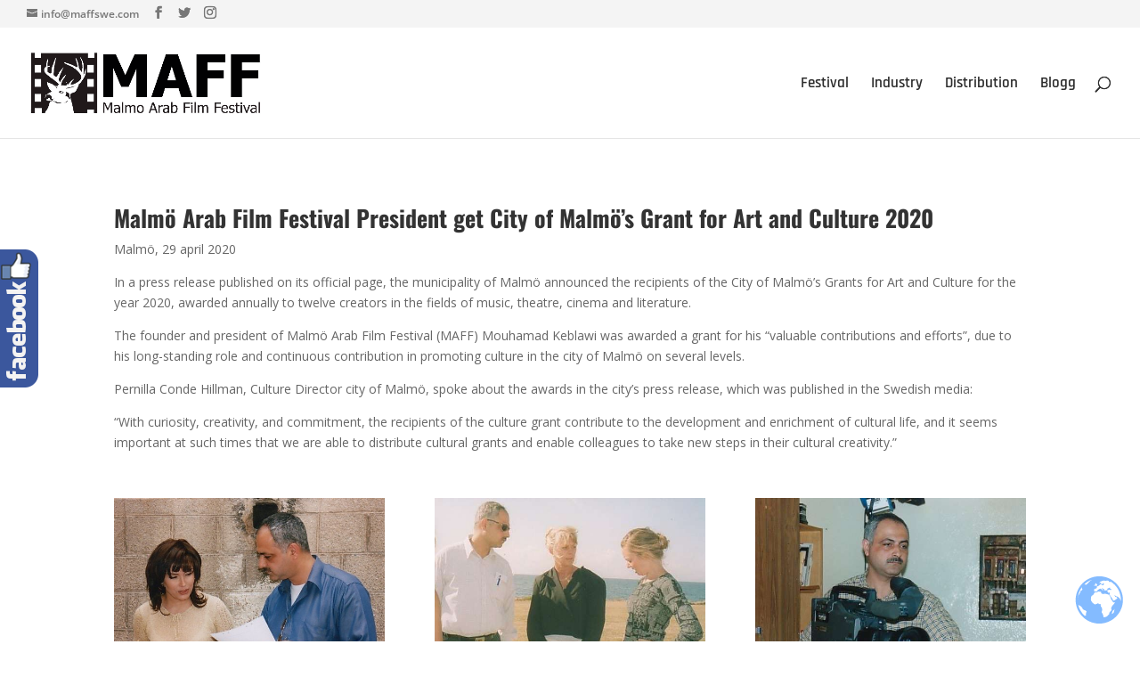

--- FILE ---
content_type: text/css
request_url: https://www.maffswe.com/wp-content/plugins/tc-portfolio/assets/css/tcode-grid.css?ver=dce166ace10d379f1cd60ed4ca48691a
body_size: 1682
content:
.tcode-container{
  margin-right: auto;
  margin-left: auto;
  padding-left: 15px;
  padding-right: 15px;
}
@media (min-width: 768px) {
  .tcode-container {
    width: 750px;
  }
}
@media (min-width: 992px) {
  .tcode-container {
    width: 970px;
  }
}
@media (min-width: 1200px) {
  .tcode-container {
    width: 1170px;
  }
}
.tcode-container-fluid {
  margin-right: auto;
  margin-left: auto;
  padding-left: 15px;
  padding-right: 15px;
}
.tcode-row {
  margin-left: -15px;
  margin-right: -15px;
}
.tcode-col-xs-1, .tcode-col-sm-1, .tcode-col-md-1, .tcode-col-lg-1, .tcode-col-xs-2, .tcode-col-sm-2, .tcode-col-md-2, .tcode-col-lg-2, .tcode-col-xs-3, .tcode-col-sm-3, .tcode-col-md-3, .tcode-col-lg-3, .tcode-col-xs-4, .tcode-col-sm-4, .tcode-col-md-4, .tcode-col-lg-4, .tcode-col-xs-5, .tcode-col-sm-5, .tcode-col-md-5, .tcode-col-lg-5, .tcode-col-xs-6, .tcode-col-sm-6, .tcode-col-md-6, .tcode-col-lg-6, .tcode-col-xs-7, .tcode-col-sm-7, .tcode-col-md-7, .tcode-col-lg-7, .tcode-col-xs-8, .tcode-col-sm-8, .tcode-col-md-8, .tcode-col-lg-8, .tcode-col-xs-9, .tcode-col-sm-9, .tcode-col-md-9, .tcode-col-lg-9, .tcode-col-xs-10, .tcode-col-sm-10, .tcode-col-md-10, .tcode-col-lg-10, .tcode-col-xs-11, .tcode-col-sm-11, .tcode-col-md-11, .tcode-col-lg-11, .tcode-col-xs-12, .tcode-col-sm-12, .tcode-col-md-12, .tcode-col-lg-12 {
  position: relative;
  min-height: 1px;
  padding-left: 15px;
  padding-right: 15px;
}
.tcode-col-xs-1, .tcode-col-xs-2, .tcode-col-xs-3, .tcode-col-xs-4, .tcode-col-xs-5, .tcode-col-xs-6, .tcode-col-xs-7, .tcode-col-xs-8, .tcode-col-xs-9, .tcode-col-xs-10, .tcode-col-xs-11, .tcode-col-xs-12 {
  float: left;
}
.tcode-col-xs-12 {
  width: 100%;
}
.tcode-col-xs-11 {
  width: 91.66666667%;
}
.tcode-col-xs-10 {
  width: 83.33333333%;
}
.tcode-col-xs-9 {
  width: 75%;
}
.tcode-col-xs-8 {
  width: 66.66666667%;
}
.tcode-col-xs-7 {
  width: 58.33333333%;
}
.tcode-col-xs-6 {
  width: 50%;
}
.tcode-col-xs-5 {
  width: 41.66666667%;
}
.tcode-col-xs-4 {
  width: 33.33333333%;
}
.tcode-col-xs-3 {
  width: 25%;
}
.tcode-col-xs-2 {
  width: 16.66666667%;
}
.tcode-col-xs-1 {
  width: 8.33333333%;
}
.tcode-col-xs-pull-12 {
  right: 100%;
}
.tcode-col-xs-pull-11 {
  right: 91.66666667%;
}
.tcode-col-xs-pull-10 {
  right: 83.33333333%;
}
.tcode-col-xs-pull-9 {
  right: 75%;
}
.tcode-col-xs-pull-8 {
  right: 66.66666667%;
}
.tcode-col-xs-pull-7 {
  right: 58.33333333%;
}
.tcode-col-xs-pull-6 {
  right: 50%;
}
.tcode-col-xs-pull-5 {
  right: 41.66666667%;
}
.tcode-col-xs-pull-4 {
  right: 33.33333333%;
}
.tcode-col-xs-pull-3 {
  right: 25%;
}
.tcode-col-xs-pull-2 {
  right: 16.66666667%;
}
.tcode-col-xs-pull-1 {
  right: 8.33333333%;
}
.tcode-col-xs-pull-0 {
  right: auto;
}
.tcode-col-xs-push-12 {
  left: 100%;
}
.tcode-col-xs-push-11 {
  left: 91.66666667%;
}
.tcode-col-xs-push-10 {
  left: 83.33333333%;
}
.tcode-col-xs-push-9 {
  left: 75%;
}
.tcode-col-xs-push-8 {
  left: 66.66666667%;
}
.tcode-col-xs-push-7 {
  left: 58.33333333%;
}
.tcode-col-xs-push-6 {
  left: 50%;
}
.tcode-col-xs-push-5 {
  left: 41.66666667%;
}
.tcode-col-xs-push-4 {
  left: 33.33333333%;
}
.tcode-col-xs-push-3 {
  left: 25%;
}
.tcode-col-xs-push-2 {
  left: 16.66666667%;
}
.tcode-col-xs-push-1 {
  left: 8.33333333%;
}
.tcode-col-xs-push-0 {
  left: auto;
}
.tcode-col-xs-offset-12 {
  margin-left: 100%;
}
.tcode-col-xs-offset-11 {
  margin-left: 91.66666667%;
}
.tcode-col-xs-offset-10 {
  margin-left: 83.33333333%;
}
.tcode-col-xs-offset-9 {
  margin-left: 75%;
}
.tcode-col-xs-offset-8 {
  margin-left: 66.66666667%;
}
.tcode-col-xs-offset-7 {
  margin-left: 58.33333333%;
}
.tcode-col-xs-offset-6 {
  margin-left: 50%;
}
.tcode-col-xs-offset-5 {
  margin-left: 41.66666667%;
}
.tcode-col-xs-offset-4 {
  margin-left: 33.33333333%;
}
.tcode-col-xs-offset-3 {
  margin-left: 25%;
}
.tcode-col-xs-offset-2 {
  margin-left: 16.66666667%;
}
.tcode-col-xs-offset-1 {
  margin-left: 8.33333333%;
}
.tcode-col-xs-offset-0 {
  margin-left: 0%;
}
@media (min-width: 768px) {
  .tcode-col-sm-1, .tcode-col-sm-2, .tcode-col-sm-3, .tcode-col-sm-4, .tcode-col-sm-5, .tcode-col-sm-6, .tcode-col-sm-7, .tcode-col-sm-8, .tcode-col-sm-9, .tcode-col-sm-10, .tcode-col-sm-11, .tcode-col-sm-12 {
    float: left;
  }
  .tcode-col-sm-12 {
    width: 100%;
  }
  .tcode-col-sm-11 {
    width: 91.66666667%;
  }
  .tcode-col-sm-10 {
    width: 83.33333333%;
  }
  .tcode-col-sm-9 {
    width: 75%;
  }
  .tcode-col-sm-8 {
    width: 66.66666667%;
  }
  .tcode-col-sm-7 {
    width: 58.33333333%;
  }
  .tcode-col-sm-6 {
    width: 50%;
  }
  .tcode-col-sm-5 {
    width: 41.66666667%;
  }
  .tcode-col-sm-4 {
    width: 33.33333333%;
  }
  .tcode-col-sm-3 {
    width: 25%;
  }
  .tcode-col-sm-2 {
    width: 16.66666667%;
  }
  .tcode-col-sm-1 {
    width: 8.33333333%;
  }
  .tcode-col-sm-pull-12 {
    right: 100%;
  }
  .tcode-col-sm-pull-11 {
    right: 91.66666667%;
  }
  .tcode-col-sm-pull-10 {
    right: 83.33333333%;
  }
  .tcode-col-sm-pull-9 {
    right: 75%;
  }
  .tcode-col-sm-pull-8 {
    right: 66.66666667%;
  }
  .tcode-col-sm-pull-7 {
    right: 58.33333333%;
  }
  .tcode-col-sm-pull-6 {
    right: 50%;
  }
  .tcode-col-sm-pull-5 {
    right: 41.66666667%;
  }
  .tcode-col-sm-pull-4 {
    right: 33.33333333%;
  }
  .tcode-col-sm-pull-3 {
    right: 25%;
  }
  .tcode-col-sm-pull-2 {
    right: 16.66666667%;
  }
  .tcode-col-sm-pull-1 {
    right: 8.33333333%;
  }
  .tcode-col-sm-pull-0 {
    right: auto;
  }
  .tcode-col-sm-push-12 {
    left: 100%;
  }
  .tcode-col-sm-push-11 {
    left: 91.66666667%;
  }
  .tcode-col-sm-push-10 {
    left: 83.33333333%;
  }
  .tcode-col-sm-push-9 {
    left: 75%;
  }
  .tcode-col-sm-push-8 {
    left: 66.66666667%;
  }
  .tcode-col-sm-push-7 {
    left: 58.33333333%;
  }
  .tcode-col-sm-push-6 {
    left: 50%;
  }
  .tcode-col-sm-push-5 {
    left: 41.66666667%;
  }
  .tcode-col-sm-push-4 {
    left: 33.33333333%;
  }
  .tcode-col-sm-push-3 {
    left: 25%;
  }
  .tcode-col-sm-push-2 {
    left: 16.66666667%;
  }
  .tcode-col-sm-push-1 {
    left: 8.33333333%;
  }
  .tcode-col-sm-push-0 {
    left: auto;
  }
  .tcode-col-sm-offset-12 {
    margin-left: 100%;
  }
  .tcode-col-sm-offset-11 {
    margin-left: 91.66666667%;
  }
  .tcode-col-sm-offset-10 {
    margin-left: 83.33333333%;
  }
  .tcode-col-sm-offset-9 {
    margin-left: 75%;
  }
  .tcode-col-sm-offset-8 {
    margin-left: 66.66666667%;
  }
  .tcode-col-sm-offset-7 {
    margin-left: 58.33333333%;
  }
  .tcode-col-sm-offset-6 {
    margin-left: 50%;
  }
  .tcode-col-sm-offset-5 {
    margin-left: 41.66666667%;
  }
  .tcode-col-sm-offset-4 {
    margin-left: 33.33333333%;
  }
  .tcode-col-sm-offset-3 {
    margin-left: 25%;
  }
  .tcode-col-sm-offset-2 {
    margin-left: 16.66666667%;
  }
  .tcode-col-sm-offset-1 {
    margin-left: 8.33333333%;
  }
  .tcode-col-sm-offset-0 {
    margin-left: 0%;
  }
}
@media (min-width: 992px) {
  .tcode-col-md-1, .tcode-col-md-2, .tcode-col-md-3, .tcode-col-md-4, .tcode-col-md-5, .tcode-col-md-6, .tcode-col-md-7, .tcode-col-md-8, .tcode-col-md-9, .tcode-col-md-10, .tcode-col-md-11, .tcode-col-md-12 {
    float: left;
  }
  .tcode-col-md-12 {
    width: 100%;
  }
  .tcode-col-md-11 {
    width: 91.66666667%;
  }
  .tcode-col-md-10 {
    width: 83.33333333%;
  }
  .tcode-col-md-9 {
    width: 75%;
  }
  .tcode-col-md-8 {
    width: 66.66666667%;
  }
  .tcode-col-md-7 {
    width: 58.33333333%;
  }
  .tcode-col-md-6 {
    width: 50%;
  }
  .tcode-col-md-5 {
    width: 41.66666667%;
  }
  .tcode-col-md-4 {
    width: 33.33333333%;
  }
  .tcode-col-md-3 {
    width: 25%;
  }
  .tcode-col-md-2 {
    width: 16.66666667%;
  }
  .tcode-col-md-1 {
    width: 8.33333333%;
  }
  .tcode-col-md-pull-12 {
    right: 100%;
  }
  .tcode-col-md-pull-11 {
    right: 91.66666667%;
  }
  .tcode-col-md-pull-10 {
    right: 83.33333333%;
  }
  .tcode-col-md-pull-9 {
    right: 75%;
  }
  .tcode-col-md-pull-8 {
    right: 66.66666667%;
  }
  .tcode-col-md-pull-7 {
    right: 58.33333333%;
  }
  .tcode-col-md-pull-6 {
    right: 50%;
  }
  .tcode-col-md-pull-5 {
    right: 41.66666667%;
  }
  .tcode-col-md-pull-4 {
    right: 33.33333333%;
  }
  .tcode-col-md-pull-3 {
    right: 25%;
  }
  .tcode-col-md-pull-2 {
    right: 16.66666667%;
  }
  .tcode-col-md-pull-1 {
    right: 8.33333333%;
  }
  .tcode-col-md-pull-0 {
    right: auto;
  }
  .tcode-col-md-push-12 {
    left: 100%;
  }
  .tcode-col-md-push-11 {
    left: 91.66666667%;
  }
  .tcode-col-md-push-10 {
    left: 83.33333333%;
  }
  .tcode-col-md-push-9 {
    left: 75%;
  }
  .tcode-col-md-push-8 {
    left: 66.66666667%;
  }
  .tcode-col-md-push-7 {
    left: 58.33333333%;
  }
  .tcode-col-md-push-6 {
    left: 50%;
  }
  .tcode-col-md-push-5 {
    left: 41.66666667%;
  }
  .tcode-col-md-push-4 {
    left: 33.33333333%;
  }
  .tcode-col-md-push-3 {
    left: 25%;
  }
  .tcode-col-md-push-2 {
    left: 16.66666667%;
  }
  .tcode-col-md-push-1 {
    left: 8.33333333%;
  }
  .tcode-col-md-push-0 {
    left: auto;
  }
  .tcode-col-md-offset-12 {
    margin-left: 100%;
  }
  .tcode-col-md-offset-11 {
    margin-left: 91.66666667%;
  }
  .tcode-col-md-offset-10 {
    margin-left: 83.33333333%;
  }
  .tcode-col-md-offset-9 {
    margin-left: 75%;
  }
  .tcode-col-md-offset-8 {
    margin-left: 66.66666667%;
  }
  .tcode-col-md-offset-7 {
    margin-left: 58.33333333%;
  }
  .tcode-col-md-offset-6 {
    margin-left: 50%;
  }
  .tcode-col-md-offset-5 {
    margin-left: 41.66666667%;
  }
  .tcode-col-md-offset-4 {
    margin-left: 33.33333333%;
  }
  .tcode-col-md-offset-3 {
    margin-left: 25%;
  }
  .tcode-col-md-offset-2 {
    margin-left: 16.66666667%;
  }
  .tcode-col-md-offset-1 {
    margin-left: 8.33333333%;
  }
  .tcode-col-md-offset-0 {
    margin-left: 0%;
  }
}
@media (min-width: 1200px) {
  .tcode-col-lg-1, .tcode-col-lg-2, .tcode-col-lg-3, .tcode-col-lg-4, .tcode-col-lg-5, .tcode-col-lg-6, .tcode-col-lg-7, .tcode-col-lg-8, .tcode-col-lg-9, .tcode-col-lg-10, .tcode-col-lg-11, .tcode-col-lg-12 {
    float: left;
  }
  .tcode-col-lg-12 {
    width: 100%;
  }
  .tcode-col-lg-11 {
    width: 91.66666667%;
  }
  .tcode-col-lg-10 {
    width: 83.33333333%;
  }
  .tcode-col-lg-9 {
    width: 75%;
  }
  .tcode-col-lg-8 {
    width: 66.66666667%;
  }
  .tcode-col-lg-7 {
    width: 58.33333333%;
  }
  .tcode-col-lg-6 {
    width: 50%;
  }
  .tcode-col-lg-5 {
    width: 41.66666667%;
  }
  .tcode-col-lg-4 {
    width: 33.33333333%;
  }
  .tcode-col-lg-3 {
    width: 25%;
  }
  .tcode-col-lg-2 {
    width: 16.66666667%;
  }
  .tcode-col-lg-1 {
    width: 8.33333333%;
  }
  .tcode-col-lg-pull-12 {
    right: 100%;
  }
  .tcode-col-lg-pull-11 {
    right: 91.66666667%;
  }
  .tcode-col-lg-pull-10 {
    right: 83.33333333%;
  }
  .tcode-col-lg-pull-9 {
    right: 75%;
  }
  .tcode-col-lg-pull-8 {
    right: 66.66666667%;
  }
  .tcode-col-lg-pull-7 {
    right: 58.33333333%;
  }
  .tcode-col-lg-pull-6 {
    right: 50%;
  }
  .tcode-col-lg-pull-5 {
    right: 41.66666667%;
  }
  .tcode-col-lg-pull-4 {
    right: 33.33333333%;
  }
  .tcode-col-lg-pull-3 {
    right: 25%;
  }
  .tcode-col-lg-pull-2 {
    right: 16.66666667%;
  }
  .tcode-col-lg-pull-1 {
    right: 8.33333333%;
  }
  .tcode-col-lg-pull-0 {
    right: auto;
  }
  .tcode-col-lg-push-12 {
    left: 100%;
  }
  .tcode-col-lg-push-11 {
    left: 91.66666667%;
  }
  .tcode-col-lg-push-10 {
    left: 83.33333333%;
  }
  .tcode-col-lg-push-9 {
    left: 75%;
  }
  .tcode-col-lg-push-8 {
    left: 66.66666667%;
  }
  .tcode-col-lg-push-7 {
    left: 58.33333333%;
  }
  .tcode-col-lg-push-6 {
    left: 50%;
  }
  .tcode-col-lg-push-5 {
    left: 41.66666667%;
  }
  .tcode-col-lg-push-4 {
    left: 33.33333333%;
  }
  .tcode-col-lg-push-3 {
    left: 25%;
  }
  .tcode-col-lg-push-2 {
    left: 16.66666667%;
  }
  .tcode-col-lg-push-1 {
    left: 8.33333333%;
  }
  .tcode-col-lg-push-0 {
    left: auto;
  }
  .tcode-col-lg-offset-12 {
    margin-left: 100%;
  }
  .tcode-col-lg-offset-11 {
    margin-left: 91.66666667%;
  }
  .tcode-col-lg-offset-10 {
    margin-left: 83.33333333%;
  }
  .tcode-col-lg-offset-9 {
    margin-left: 75%;
  }
  .tcode-col-lg-offset-8 {
    margin-left: 66.66666667%;
  }
  .tcode-col-lg-offset-7 {
    margin-left: 58.33333333%;
  }
  .tcode-col-lg-offset-6 {
    margin-left: 50%;
  }
  .tcode-col-lg-offset-5 {
    margin-left: 41.66666667%;
  }
  .tcode-col-lg-offset-4 {
    margin-left: 33.33333333%;
  }
  .tcode-col-lg-offset-3 {
    margin-left: 25%;
  }
  .tcode-col-lg-offset-2 {
    margin-left: 16.66666667%;
  }
  .tcode-col-lg-offset-1 {
    margin-left: 8.33333333%;
  }
  .tcode-col-lg-offset-0 {
    margin-left: 0%;
  }
}
.clearfix:before,
.clearfix:after,
.tcode-container:before,
.tcode-container:after,
.tcode-container-fluid:before,
.tcode-container-fluid:after,
.tcode-row:before,
.tcode-row:after {
  content: " ";
  display: table;
}
.clearfix:after,
.tcode-container:after,
.tcode-container-fluid:after,
.tcode-row:after {
  clear: both;
}
.center-block {
  display: block;
  margin-left: auto;
  margin-right: auto;
}
.pull-right {
  float: right !important;
}
.pull-left {
  float: left !important;
}
.hide {
  display: none !important;
}
.show {
  display: block !important;
}
.invisible {
  visibility: hidden;
}
.text-hide {
  font: 0/0 a;
  tcode-color: transparent;
  text-shadow: none;
  background-tcode-color: transparent;
  border: 0;
}
.hidden {
  display: none !important;
}
.affix {
  position: fixed;
}
